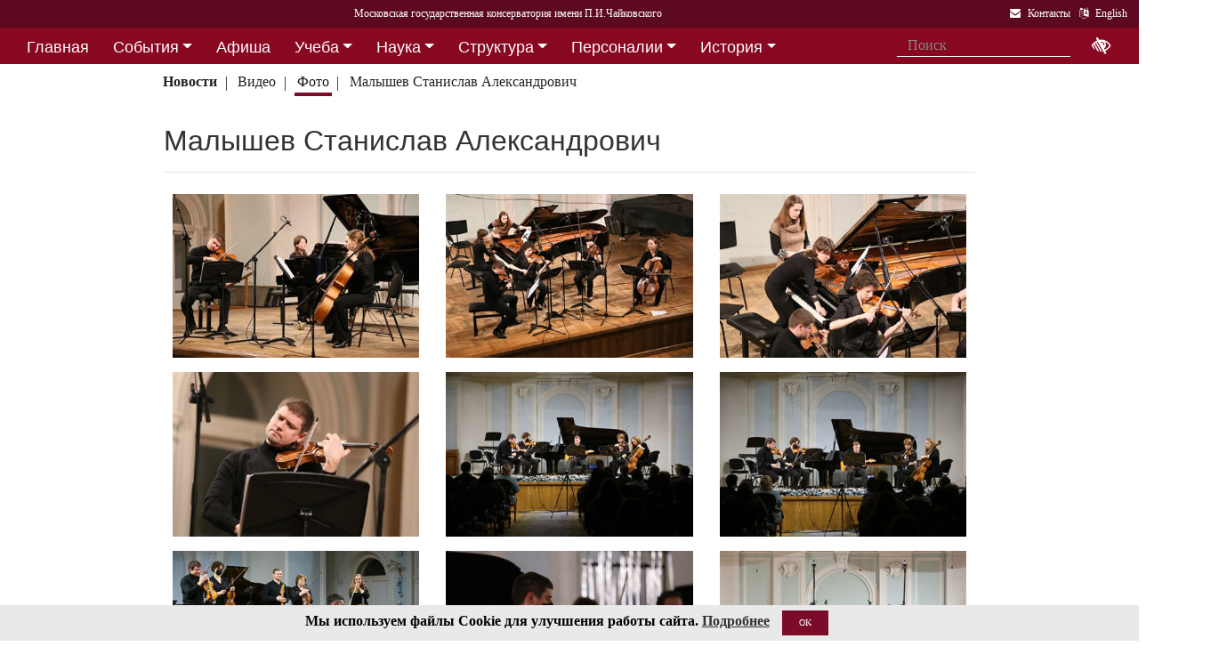

--- FILE ---
content_type: text/html; charset=utf-8
request_url: https://www.mosconsv.ru/ru/gallery.aspx?id=130898&s=39941&t=287
body_size: 18913
content:

<!DOCTYPE html>
<html lang="ru">
<head><meta charset="utf-8" /><meta name="viewport" content="width=device-width, initial-scale=1, shrink-to-fit=no" /><meta http-equiv="x-ua-compatible" content="ie=edge" /><title>
	Московская консерватория - Малышев&nbsp;Станислав&nbsp;Александрович
</title>
<meta name="description" content="«Московская государственная консерватория имени П. И. Чайковского» - Официальный сайт" />    
<meta name="keywords" content="Московская консерватория, консерватория, МГК,  концерты,бзк,большой зал консерватории" />
<meta property="og:locale" content="ru_RU" />
<meta property="og:title" content="Малышев&nbsp;Станислав&nbsp;Александрович" />
<meta property="og:type" content="website" />
<meta property="og:url" content="" />
<meta property="og:image" content="//i1.mosconsv.ru/326/1320/900/80/20120220-IMG_3701.jpg" />
<meta property="fb:pages" content="195531763882762" />

<link rel="stylesheet" href="/css/mgk200624.min.css" />
    
<script type="text/javascript" src="/js/jquery-3.2.1.min.js"></script>
<noscript>
<link rel="stylesheet" href="https://maxcdn.bootstrapcdn.com/font-awesome/4.7.0/css/font-awesome.min.css" />
</noscript>
</head>
<body>
 
 <div lang="ru-RU">     
<header id="header">
<form method="post" action="./gallery.aspx?id=130898&amp;s=39941&amp;t=287" id="aspnetForm">
<div class="aspNetHidden">
<input type="hidden" name="__VIEWSTATE" id="__VIEWSTATE" value="gw7O4Zk6UAOpXMWiAeo8/9+3dpbgfQKALslabet95ra3iAWDRocuo7TyrS3IhPqGC8fRwbjb7ztv3LHkYozx14D6+qo=" />
</div>

<div class="aspNetHidden">

	<input type="hidden" name="__VIEWSTATEGENERATOR" id="__VIEWSTATEGENERATOR" value="099D4296" />
</div>
<div id="top-title" class="nav-title primary-color-dark">
<a tabindex="1" id="skiplink"  href="#main-content">Переход на основной текст <i class="fa fa-share" aria-label="пропустить навигацию и перейти на основной текст"></i></a>
<ul class="breadcrumb-dn"><li><a class="nav-link waves-effect waves-light" href="/ru/default.aspx"><span class="d-none d-lg-block">Московская государственная консерватория имени П.И.Чайковского</span><span class="d-md-block d-lg-none">Московская консерватория</span> </a></li></ul>

<ul class="top-icons ml-auto float-md-right ">
<li class="nav-item">
<a class="nav-link waves-effect waves-light text-white" href="/ru/page.aspx?id=124190" tabindex="9" ><i class="fa fa-envelope pr-2" data-toggle="tooltip" data-placement="bottom" title="На страницу Контакты"></i><span class="clearfix d-none d-sm-inline-block"> Контакты</span></a>
 </li> 
<li class="nav-item">
<a href="/en/gallery.aspx?id=130898" class="nav-link waves-effect waves-light text-white" tabindex="10"><i class="fa fa-language pr-2" data-toggle="tooltip" data-placement="bottom" title="Change to English"></i><span class="clearfix d-none d-sm-inline-block"> English</span></a>
</li></ul></div></form>

<!--Navbar-->
<div class="d-flex justify-content-around" id="red-nav"><nav class="megamenu" >
<button id="t-button" tabindex="20" class="accessible-megamenu-toggle" aria-expanded="false"><span class="sr-only">Открыть - закрыть</span><span></span><span></span><span></span></button>
<ol id="mmenu" role="navigation">
<li class="nav-item "><h2><a href="/ru/" class=" flat ">Главная</a></h2><div class="cols-  d-none ">
<h2 class="pm-title"><a href="/ru/"></a></h2></div></li><li class="nav-item "><h2><a href="/ru/event" class=" dropdown-toggle ">События</a></h2><div class="cols-3">
<h2 class="pm-title"><a href="/ru/event">События</a></h2><p class="pm-text" > Новости, События, Анонсы, Объявления</p><ol><li class="amm-panel-group"><h3><a href="/ru/events/7308">Новости</a></h3><p>Мероприятия и последние новости<p><ol><li><a href="/ru/events/7307">Фестивали</a></li><li><a href="/ru/events/22209">Конкурсы</a></li><li><a href="/ru/events/125631">Мастер-классы и встречи</a><hr /></li><li><a href="/ru/events/22033">Конференции</a></li><li><a href="/ru/events/22034">Выставки</a></li><li><a href="/ru/events/155871">Партнёрские проекты</a></li><li><a href="/ru/articles.aspx">Колонка редактора</a></li></ol></li><li class="amm-panel-group"><h3><a href="/ru/events/125192">Объявления</a></h3><p>Объявления для сотрудников, педагогов и обучающихся<p><ol><li><a href="/ru/events/124497">Вакансии ППС</a></li><li><a href="/ru/events/124498">Вакансии сотрудников</a><hr /></li><li><a href="/ru/events/125855">Благодарности и поздравления</a><hr /></li><li><a href="/ru/events/130102">Перенос и замена концертов</a></li></ol></li><li class="amm-panel-group"><h3><a href="/ru/video.aspx">Хроника событий</a></h3><p>Фоторепортажи и видео<p><ol><li><a href="/ru/galleries/155944">Фото с концертов</a></li><li><a href="/ru/galleries/155871">Партнёрство - репортажи</a></li><li><a href="/ru/galleries/22034">Обзор Выставок</a></li><li><a href="/ru/galleries/125631">Мастер-классы</a></li><li><a href="/ru/galleries/125855">Премии и награды - фоторепортажи</a><hr /></li><li><a href="/ru/videos">Видеохроника</a></li></ol></li></ol></div></li><li class="nav-item "><h2><a href="/afisha" class=" flat ">Афиша</a></h2><div class="cols-  d-none ">
<h2 class="pm-title"><a href="/afisha"></a></h2></div></li><li class="nav-item "><h2><a href="/ru/edu" class=" dropdown-toggle ">Учеба</a></h2><div class="cols-4">
<h2 class="pm-title"><a href="/ru/edu">Учеба в МГК</a></h2><p class="pm-text" > Раздел для тех, кто учится или собирается учиться в консерватории</p><ol><li class="amm-panel-group"><h3><a href="/ru/events/155870">Объявления</a></h3><p>Расписание занятий и сессий<p><ol><li><a href="/ru/scheduler.aspx">Расписание</a></li><li><a href="/ru/events/125631">Мастер-классы</a></li><li><a href="/ru/baselist">Конкурсы</a></li><li><a href="/ru/eventdet/175389">Академическая мобильность</a><hr /></li><li><a href="/ru/videos.aspx?id=155872">Образовательное видео</a></li><li><a href="/ru/videos.aspx?id=125631">Видеофрагменты мастер-классов</a></li><li><a href="/ru/galleries/155870">Студенческая жизнь в фотографиях</a></li></ol></li><li class="amm-panel-group"><h3><a href="/ru/enter.aspx">Поступление</a></h3><p>Информация для поступающих в МГК<p><ol><li><a href="/ru/programm.aspx?id=135695">Абитуриенту - специалитет</a><hr /></li><li><a href="/ru/programm.aspx?id=129491">Поступление в аспирантуру</a></li><li><a href="/ru/programm.aspx?id=133748">Поступление в ассистентуру-стажировку</a><hr /></li><li><a href="/ru/groups/21436">Приемная комиссия</a></li></ol></li><li class="amm-panel-group"><h3><a href="/ru/edu">Программы обучения в МГК</a></h3><p>Программы обучения, по которым готовят специалистов в МГК<p><ol><li><a href="/ru/programm.aspx?id=135695">Специалитет</a></li><li><a href="/ru/programm.aspx?id=129850">Подкурсы на специалитет</a><hr /></li><li><a href="/ru/programm.aspx?id=129491">Аспирантура</a></li><li><a href="/ru/programm.aspx?id=133748">Ассистентура-стажировка</a></li><li><a href="/ru/programm.aspx?id=130300">Подкурсы в аспирантуру и ассистентуру</a></li></ol></li><li class="amm-panel-group"><h3><a href="/ru/edu#u-otdel">Структура</a></h3><p>Учебный отдел<p><ol><li><a href="/ru/caf.aspx?id=7251">Факультеты</a></li><li><a href="/ru/caf.aspx?id=7250">Кафедры</a></li><li><a href="/ru/groups/136793">Студенческий профсоюз</a><hr /></li><li><a href="/ru/groups/124172">Факультет повышения квалификации</a></li><li><a href="/ru/groups/156143">Международная школа</a><hr /></li><li><a href="https://lk.mosconsv.ru">Электронная образовательная среда</a></li></ol></li></ol></div></li><li class="nav-item "><h2><a href="/ru/nauka" class=" dropdown-toggle ">Наука</a></h2><div class="cols-4">
<h2 class="pm-title"><a href="/ru/nauka">Наука</a></h2><p class="pm-text" > Научные и научно-творческие подразделения</p><ol><li class="amm-panel-group"><h3><a href="/ru/nauka#n-prorec">Проректор</a></h3><p>Проректор по научной работе<p><ol><li><a href="/ru/events.aspx?type=22033">Конференции</a></li><li><a href="/ru/nauka#n-disser">Защиты диссертаций</a></li><li><a href="/ru/events/125542">Презентации</a><hr /></li><li><a href="/ru/videos/22033">Видеофрагменты конференций</a></li></ol></li><li class="amm-panel-group"><h3><a href="/ru/nauka#n-podraz">Структура</a></h3><p>Научные и научно-творческие подразделения<p><ol><li><a href="/ru/groups/120421">Диссертационный совет</a></li><li><a href="/ru/groups/120435">Архив</a></li><li><a href="/ru/groups/139436">СНТО</a></li><li><a href="/ru/groups/120422">Библиотека</a></li></ol></li><li class="amm-panel-group"><h3><a href="/ru/publications">Издания</a></h3><p>Книги, журналы, ноты и другие материалы<p><ol><li><a href="/ru/groups/120428">Издательский центр</a></li><li><a href="/ru/groups/128661">Редакция журнала</a></li><li><a href="/ru/groups/123722">Редакция газет</a><hr /></li><li><a href="/ru/disks.aspx">Компакт-диски</a></li><li><a href="/ru/groups/22012">Центр звукозаписи</a></li></ol></li><li class="amm-panel-group"><h3><a href="/ru/nauka#n-prorec">Научные центры</a></h3><ol><li><a href="/ru/groups/120431">Центр современной музыки</a></li><li><a href="/ru/groups/120432">Центр церковной музыки</a></li><li><a href="/ru/groups/120430">Центр народной музыки</a></li><li><a href="/ru/groups/120434">Центр электроакустической музыки</a></li></ol></li></ol></div></li><li class="nav-item "><h2><a href="/ru/structure" class=" dropdown-toggle ">Структура</a></h2><div class="cols-4">
<h2 class="pm-title"><a href="/ru/structure">Структура ВУЗа</a></h2><p class="pm-text" > Все подразделения консерватории</p><ol><li class="amm-panel-group"><h3><a href="/ru/structure.aspx?type=1">Подразделения</a></h3><p>Административные подразделения в алфавитном порядке<p><ol><li><a href="/ru/structure.aspx?">Подразделения по подчинению</a><hr /></li><li><a href="/ru/structure?type=2">Творческие подразделения</a></li></ol></li><li class="amm-panel-group"><h3><a href="/ru/groups/11155">Ректорат</a></h3><ol><li><a href="/ru/caf/7251">Факультеты</a></li><li><a href="/ru/caf/7250">Кафедры</a></li><li><a href="/ru/groups/123628">Учёный совет</a><hr /></li><li><a href="/ru/groups/124148">Учебно-методическое управление</a></li></ol></li><li class="amm-panel-group"><h3><a href="/sveden/">Сведения об образовательной организации</a></h3><p>Раскрытие информации согласно правилам Рособрнадзора<p><ol><li><a href="/ru/page/126291">Антикоррупционная политика</a></li><li><a href="/ru/page/178886">Антитеррористическая безопасность</a></li><li><a href="/ru/page/170180">Реквизиты</a></li></ol></li><li class="amm-panel-group"><h3><a href="/ru/page/124190">Контактная информация</a></h3><p>Адреса, телефоны, как нас найти<p><ol><li><a href="/ru/page.aspx?id=124381">О сайте</a><hr /></li><li><a href="/ru/groups/120223">Общежитие на Малой Грузинской</a></li><li><a href="/ru/groups/120224">Филиал общежития</a></li></ol></li></ol></div></li><li class="nav-item "><h2><a href="/ru/persons" class=" dropdown-toggle ">Персоналии</a></h2><div class="cols-3">
<h2 class="pm-title"><a href="/ru/persons">ППС</a></h2><p class="pm-text" > Профессорско-преподавательский состав</p><ol><li class="amm-panel-group"><h3><a href="/ru/musgroups.aspx">Творческие коллективы</a></h3><p>Оркестры, хоры и ансамбли <p><ol><li><a href="/ru/persons?id=21818">Концертмейстеры</a></li><li><a href="/ru/laureats.aspx">Наши лауреаты</a></li></ol></li><li class="amm-panel-group"><h3><a href="/ru/events/125192">Объявления</a></h3><p>Объявления для сотрудников<p><ol><li><a href="/ru/events.aspx?type=124497">Вакансии ППС</a></li><li><a href="/ru/events.aspx?type=124498">Вакансии сотрудников</a></li></ol></li><li class="amm-panel-group"><h3><a href="/ru/personhist">История - ППС</a></h3><p>Преподаватели, работавшие до настоящего времени<p><ol><li><a href="/ru/students_h.aspx">История - Студенты</a></li></ol></li></ol></div></li><li class="nav-item "><h2><a href="/ru/history" class=" dropdown-toggle ">История</a></h2><div class="cols-2">
<h2 class="pm-title"><a href="/ru/history">История</a></h2><p class="pm-text" > История Московской консерватории</p><ol><li class="amm-panel-group"><h3><a href="/ru/personhist">Преподаватели</a></h3><p>ППС консерватории до настоящего времени<p><ol><li><a href="/ru/studenthist">Выпускники</a><hr /></li><li><a href="/ru/groups/125844">Почетные профессора</a></li><li><a href="/ru/groups/120435">Архив консерватории</a></li></ol></li><li class="amm-panel-group"><h3><a href="/ru/groups/120423">Музей</a></h3><p>Музей имени Н. Г. Рубинштейна<p><ol><li><a href="/ru/books.aspx">Книги по истории</a><hr /></li><li><a href="/ru/videos/120595">Видео об истории консерватории</a></li></ol></li></ol></div></li><li class="nav-item "><h2><a href="/ru/partner" class=" dropdown-toggle ">Партнерство</a></h2><div class="cols-3">
<h2 class="pm-title"><a href="/ru/partner">Партнерство</a></h2><p class="pm-text" > Спонсоры и партнеры МГК</p><ol><li class="amm-panel-group"><h3><a href="/ru/caf/123573">Спонсоры</a></h3><p>Компании-спонсоры МГК<p><ol><li><a href="/ru/caf/123584">Партнеры</a><hr /></li><li><a href="/ru/events.aspx?type=155871">Мероприятия</a></li><li><a href="/ru/videos.aspx?id=155871">Хроника</a></li></ol></li><li class="amm-panel-group"><h3><a href="/ru/groups/124181">Попечительский совет</a></h3><p>Московской консерватории<p><ol><li><a href="/ru/groups/174344">Почетные профессора</a></li><li><a href="/ru/events.aspx?group_id=124181">События</a></li></ol></li><li class="amm-panel-group"><h3><a href="/ru/links.aspx">Ссылки</a></h3><p>Ссылки на дружественные сайты<p><ol><li><a href="/ru/links.aspx#mgk">Сайты МГК</a><hr /></li><li><a href="/ru/page/158147">Стратегия развития</a></li></ol></li></ol></div></li>
</ol><div class="nav-add">


<form class="form-inline mb-2 px-2 ml-1" action="/ru/search" id="searchbox_004889375489005212700:z2br2xmkozq" role="search">
<input type="hidden" name="cx" value="004889375489005212700:z2br2xmkozq" />
<input type="hidden" name="cof" value="FORID:11" />
<input type="hidden" name="ie" value="utf-8" />
<input type="hidden" name="oe" value="utf-8" />
<div class="waves-input-wrapper waves-effect waves-light">
<input class="form-control flat" onclick="" type="text" tabindex="0" name="q" id="googleSearch" placeholder="Поиск" autocomplete="off" /><input type="submit" name="sa" value=""  class="global-search-submit" />
</div></form>
<div class="acc"><a id="eyeOpen" tabindex="0" class="nav-link waves-effect waves-light" itemprop="copy"><i class="fa fa-low-vision fa-lg" data-toggle="tooltip" data-placement="bottom" title="если Вы плохо видите"></i></a> </div>
</div></nav></div>

<!-- top menu second level start -->

<!-- top menu second level end -->


<nav class="navbar navbar-expand-md navbar-light  navbar-toggleable-md second-nav">
 <button class="navbar-toggler" type="button" data-toggle="collapse" data-target="#collapseBred" aria-controls="collapseEx2" aria-expanded="false" aria-label="Toggle navigation">
    <span class="navbar-toggler-icon"></span>
  </button> 
<div class="container"><div class="collapse navbar-collapse" id="collapseBred"><ul class="nav navbar-nav breadcrump">
<li class="nav-item "><a href="/ru/event.aspx" class="nav-link waves-effect waves-light font-weight-bold">Новости</a></li><li class="nav-item "><a href="/ru/videos.aspx" class="nav-link waves-effect waves-light ">Видео</a></li><li class="nav-item active"><a href="/ru/galleries.aspx" class="nav-link waves-effect waves-light ">Фото</a></li><li class="nav-item "><a href="/ru/person.aspx?id=39941" class="nav-link waves-effect waves-light ">Малышев&nbsp;Станислав&nbsp;Александрович</a></li>
</ul></div></div></nav>
  
</header>   
<main role="main">
<div class="container" id="main-content">

<div class="row">
<div class="col-12  px-4">
<h2><a href=/ru/person.aspx?id=39941>Малышев&nbsp;Станислав&nbsp;Александрович</a></h2>
<section class="widget-content">
<div class="post-data"><p> </p></div>
</section>
 <hr class="mb-4" />
</div>
<div class="col-12">
    
<div class="gallery my-gallery row mx-md-1 mb-4" id="gallery">


<figure class="mb-3 col-md-6 col-lg-4 pics cap-bot animation all 1 view hm-zoom overlay hm-red-slight ">
<a href="//i1.mosconsv.ru/326/920/613/80/IMG_8662.jpg" data-size="920x613"><img data-src="//i1.mosconsv.ru/326/400/600/80/IMG_8662.jpg" alt="" class="lazy img-fluid" /></a>
<figcaption itemprop='caption description'><div class="pic-header d-none"><a href="/ru/gallery/138429">3-й Международный конкурс композиторов имени Н. Я. Мясковского: 2-й тур и закрытие</a></div>Участник №3, Wind: Trio. Исполняет фортепианное трио «Студии новой музыки» в составе: Наталья Черкасова (фортепиано), Станислав Малышев (скрипка), Ольга Калинова (виолончель).<div class="pic-footer row d-none pr-3"><div class="col-md-8">Персоны: <a href="/ru/person.aspx?id=37237">Калинова&nbsp;О. </a> <a href="/ru/person.aspx?id=39941">Малышев&nbsp;С. А.</a> <a href="/ru/person.aspx?id=119742">Черкасова&nbsp;Н. Н.</a> </div><div class="col-md-4 text-right">Фото Д.Рылов</div></div></figcaption>
</figure>     

<figure class="mb-3 col-md-6 col-lg-4 pics cap-bot animation all 1 view hm-zoom overlay hm-red-slight ">
<a href="//i1.mosconsv.ru/326/920/613/80/IMG_8696.jpg" data-size="920x613"><img data-src="//i1.mosconsv.ru/326/400/600/80/IMG_8696.jpg" alt="" class="lazy img-fluid" /></a>
<figcaption itemprop='caption description'><div class="pic-header d-none"><a href="/ru/gallery/138433">3-й Международный конкурс композиторов имени Н. Я. Мясковского: 2-й тур и закрытие</a></div>Участник № 5, Интеграл: Пузыри. Исполняет фортепианный квинтет «Студии новой музыки» в составе: Наталья Черкасова (фортепиано), Станислав Малышев (первая скрипка), Инна Зильберман (вторая скрипка), Анна Бурчик (альт), Ольга Калинова (виолончель).<div class="pic-footer row d-none pr-3"><div class="col-md-8">Персоны: <a href="/ru/person.aspx?id=33629">Бурчик&nbsp;А. </a> <a href="/ru/person.aspx?id=36654">Зильберман&nbsp;И. </a> <a href="/ru/person.aspx?id=37237">Калинова&nbsp;О. </a> <a href="/ru/person.aspx?id=39941">Малышев&nbsp;С. А.</a> <a href="/ru/person.aspx?id=119742">Черкасова&nbsp;Н. Н.</a> </div><div class="col-md-4 text-right">Фото Д.Рылов</div></div></figcaption>
</figure>     

<figure class="mb-3 col-md-6 col-lg-4 pics cap-bot animation all 1 view hm-zoom overlay hm-red-slight ">
<a href="//i1.mosconsv.ru/326/920/613/80/IMG_8706.jpg" data-size="920x613"><img data-src="//i1.mosconsv.ru/326/400/600/80/IMG_8706.jpg" alt="" class="lazy img-fluid" /></a>
<figcaption itemprop='caption description'><div class="pic-header d-none"><a href="/ru/gallery/138434">3-й Международный конкурс композиторов имени Н. Я. Мясковского: 2-й тур и закрытие</a></div>Участник № 5, Интеграл: Пузыри. Исполняет фортепианный квинтет «Студии новой музыки» в составе: Наталья Черкасова (фортепиано), Станислав Малышев (первая скрипка), Инна Зильберман (вторая скрипка), Анна Бурчик (альт), Ольга Калинова (виолончель).<div class="pic-footer row d-none pr-3"><div class="col-md-8">Персоны: <a href="/ru/person.aspx?id=36654">Зильберман&nbsp;И. </a> <a href="/ru/person.aspx?id=39941">Малышев&nbsp;С. А.</a> <a href="/ru/person.aspx?id=119742">Черкасова&nbsp;Н. Н.</a> </div><div class="col-md-4 text-right">Фото Д.Рылов</div></div></figcaption>
</figure>     

<figure class="mb-3 col-md-6 col-lg-4 pics cap-bot animation all 1 view hm-zoom overlay hm-red-slight ">
<a href="//i1.mosconsv.ru/326/920/613/80/IMG_8671.jpg" data-size="920x613"><img data-src="//i1.mosconsv.ru/326/400/600/80/IMG_8671.jpg" alt="" class="lazy img-fluid" /></a>
<figcaption itemprop='caption description'><div class="pic-header d-none"><a href="/ru/gallery/138430">3-й Международный конкурс композиторов имени Н. Я. Мясковского: 2-й тур и закрытие</a></div> Станислав Малышев (скрипка).<div class="pic-footer row d-none pr-3"><div class="col-md-8">Персоны: <a href="/ru/person.aspx?id=39941">Малышев&nbsp;С. А.</a> </div><div class="col-md-4 text-right">Фото Д.Рылов</div></div></figcaption>
</figure>     

<figure class="mb-3 col-md-6 col-lg-4 pics cap-bot animation all 1 view hm-zoom overlay hm-red-slight ">
<a href="//i1.mosconsv.ru/326/1320/880/80/20210113-IMG_8570.jpg" data-size="1320x880"><img data-src="//i1.mosconsv.ru/326/400/600/80/20210113-IMG_8570.jpg" alt="" class="lazy img-fluid" /></a>
<figcaption itemprop='caption description'><div class="pic-header d-none"><a href="/ru/gallery/169367">«Happy New Music!»</a></div>Николай Попов. «Квадратура круга» для струнных и электроники (2020). На сцене Рахманиновского зала Станислав Малышев (скрипка), Инна Зильберман (скрипка), Алексей Потапов (электрогитара), Екатерина Маркова (альт), Ольга Калинова (виолончель)<div class="pic-footer row d-none pr-3"><div class="col-md-8">Персоны: <a href="/ru/person.aspx?id=36654">Зильберман&nbsp;И. </a> <a href="/ru/person.aspx?id=37237">Калинова&nbsp;О. </a> <a href="/ru/person.aspx?id=39941">Малышев&nbsp;С. А.</a> <a href="/ru/person.aspx?id=40064">Маркова&nbsp;Е. </a> </div><div class="col-md-4 text-right">Фото Д.Рылов</div></div></figcaption>
</figure>     

<figure class="mb-3 col-md-6 col-lg-4 pics cap-bot animation all 1 view hm-zoom overlay hm-red-slight ">
<a href="//i1.mosconsv.ru/326/1320/880/80/20210113-IMG_8582.jpg" data-size="1320x880"><img data-src="//i1.mosconsv.ru/326/400/600/80/20210113-IMG_8582.jpg" alt="" class="lazy img-fluid" /></a>
<figcaption itemprop='caption description'><div class="pic-header d-none"><a href="/ru/gallery/169368">«Happy New Music!»</a></div> Станислав Малышев (скрипка), Инна Зильберман (скрипка), Алексей Потапов (электрогитара), Екатерина Маркова (альт), Ольга Калинова (виолончель)<div class="pic-footer row d-none pr-3"><div class="col-md-8">Персоны: <a href="/ru/person.aspx?id=36654">Зильберман&nbsp;И. </a> <a href="/ru/person.aspx?id=37237">Калинова&nbsp;О. </a> <a href="/ru/person.aspx?id=39941">Малышев&nbsp;С. А.</a> <a href="/ru/person.aspx?id=40064">Маркова&nbsp;Е. </a> </div><div class="col-md-4 text-right">Фото Д.Рылов</div></div></figcaption>
</figure>     

<figure class="mb-3 col-md-6 col-lg-4 pics cap-bot animation all 1 view hm-zoom overlay hm-red-slight ">
<a href="//i1.mosconsv.ru/326/1320/880/80/20210113-IMG_8599.jpg" data-size="1320x880"><img data-src="//i1.mosconsv.ru/326/400/600/80/20210113-IMG_8599.jpg" alt="" class="lazy img-fluid" /></a>
<figcaption itemprop='caption description'><div class="pic-header d-none"><a href="/ru/gallery/169369">«Happy New Music!»</a></div>Станислав Малышев (скрипка), Инна Зильберман (скрипка), Алексей Потапов (электрогитара), Екатерина Маркова (альт), Ольга Калинова (виолончель) на сцене Рахманиновского зала и автор и исполнитель электронной составляющей произведения «Квадратура круга» для струнного квартета, электрогитары и электроники композитор Николай Попов<div class="pic-footer row d-none pr-3"><div class="col-md-8">Персоны: <a href="/ru/person.aspx?id=36654">Зильберман&nbsp;И. </a> <a href="/ru/person.aspx?id=37237">Калинова&nbsp;О. </a> <a href="/ru/person.aspx?id=39941">Малышев&nbsp;С. А.</a> <a href="/ru/person.aspx?id=40064">Маркова&nbsp;Е. </a> <a href="/ru/person.aspx?id=125306">Попов&nbsp;Н. А.</a> </div><div class="col-md-4 text-right">Фото Д.Рылов</div></div></figcaption>
</figure>     

<figure class="mb-3 col-md-6 col-lg-4 pics cap-bot animation all 1 view hm-zoom overlay hm-red-slight ">
<a href="//i1.mosconsv.ru/326/1320/880/80/20201129-IMG_6433.jpg" data-size="1320x880"><img data-src="//i1.mosconsv.ru/326/400/600/80/20201129-IMG_6433.jpg" alt="" class="lazy img-fluid" /></a>
<figcaption itemprop='caption description'><div class="pic-header d-none"><a href="/ru/gallery/168798">Гала-концерт 2-го Международного конкурса молодых композиторов «Новые классики»</a></div>Дария МАМИНОВА (Россия). Microstories для ансамбля. Исполняет Ансамбль «Студия новой музыки»
<div class="pic-footer row d-none pr-3"><div class="col-md-8">Персоны: <a href="/ru/person.aspx?id=39941">Малышев&nbsp;С. А.</a> </div><div class="col-md-4 text-right">Фото Д.Рылов</div></div></figcaption>
</figure>     

<figure class="mb-3 col-md-6 col-lg-4 pics cap-bot animation all 1 view hm-zoom overlay hm-red-slight ">
<a href="//i1.mosconsv.ru/326/1320/880/80/20120221-IMG_3750.jpg" data-size="1320x880"><img data-src="//i1.mosconsv.ru/326/400/600/80/20120221-IMG_3750.jpg" alt="" class="lazy img-fluid" /></a>
<figcaption itemprop='caption description'><div class="pic-header d-none"><a href="/ru/gallery/130908">Закрытие Второго конкурса молодых композиторов им. Н.Я. Мясковского</a></div>Струнный квартет "Студии Новой Музыки". Станислав Малышев (скрипка), Инна Зильберман (скрипка), Анна Бурчик (альт), Ольга Калинова (виолончель).<div class="pic-footer row d-none pr-3"><div class="col-md-8">Персоны: <a href="/ru/person.aspx?id=33629">Бурчик&nbsp;А. </a> <a href="/ru/person.aspx?id=36654">Зильберман&nbsp;И. </a> <a href="/ru/person.aspx?id=37237">Калинова&nbsp;О. </a> <a href="/ru/person.aspx?id=39941">Малышев&nbsp;С. А.</a> </div><div class="col-md-4 text-right">Фото Д.Рылов</div></div></figcaption>
</figure>     

<figure class="mb-3 col-md-6 col-lg-4 pics cap-bot animation all 1 view hm-zoom overlay hm-red-slight ">
<a href="//i1.mosconsv.ru/326/1320/880/80/20120220-IMG_3704.jpg" data-size="1320x880"><img data-src="//i1.mosconsv.ru/326/400/600/80/20120220-IMG_3704.jpg" alt="" class="lazy img-fluid" /></a>
<figcaption itemprop='caption description'><div class="pic-header d-none"><a href="/ru/gallery/130899">2-й Международный конкурс композиторов имени Н. Я. Мясковского: 2-й тур</a></div>Струнный квартет "Студии Новой Музыки". Станислав Малышев (скрипка), Инна Зильберман (скрипка).<div class="pic-footer row d-none pr-3"><div class="col-md-8">Персоны: <a href="/ru/person.aspx?id=36654">Зильберман&nbsp;И. </a> <a href="/ru/person.aspx?id=39941">Малышев&nbsp;С. А.</a> </div><div class="col-md-4 text-right">Фото Д.Рылов</div></div></figcaption>
</figure>     

<figure class="mb-3 col-md-6 col-lg-4 pics cap-bot animation all 1 view hm-zoom overlay hm-red-slight ">
<a href="//i1.mosconsv.ru/326/1320/880/80/20120221-IMG_3745.jpg" data-size="1320x880"><img data-src="//i1.mosconsv.ru/326/400/600/80/20120221-IMG_3745.jpg" alt="" class="lazy img-fluid" /></a>
<figcaption itemprop='caption description'><div class="pic-header d-none"><a href="/ru/gallery/130907">Закрытие Второго конкурса молодых композиторов им. Н.Я. Мясковского</a></div>Струнный квартет "Студии Новой Музыки". Станислав Малышев (скрипка), Инна Зильберман (скрипка), Анна Бурчик (альт), Ольга Калинова (виолончель).<div class="pic-footer row d-none pr-3"><div class="col-md-8">Персоны: <a href="/ru/person.aspx?id=33629">Бурчик&nbsp;А. </a> <a href="/ru/person.aspx?id=36654">Зильберман&nbsp;И. </a> <a href="/ru/person.aspx?id=37237">Калинова&nbsp;О. </a> <a href="/ru/person.aspx?id=39941">Малышев&nbsp;С. А.</a> </div><div class="col-md-4 text-right">Фото Д.Рылов</div></div></figcaption>
</figure>     

<figure class="mb-3 col-md-6 col-lg-4 pics cap-bot animation all 1 view hm-zoom overlay hm-red-slight ">
<a href="//i1.mosconsv.ru/326/1320/880/80/20201129-IMG_6332.jpg" data-size="1320x880"><img data-src="//i1.mosconsv.ru/326/400/600/80/20201129-IMG_6332.jpg" alt="" class="lazy img-fluid" /></a>
<figcaption itemprop='caption description'><div class="pic-header d-none"><a href="/ru/gallery/168786">Гала-концерт 2-го Международного конкурса молодых композиторов «Новые классики»</a></div>Станислав Малышев (скрипка), Инна Зильберман (скрипка)<div class="pic-footer row d-none pr-3"><div class="col-md-8">Персоны: <a href="/ru/person.aspx?id=36654">Зильберман&nbsp;И. </a> <a href="/ru/person.aspx?id=39941">Малышев&nbsp;С. А.</a> </div><div class="col-md-4 text-right">Фото Д.Рылов</div></div></figcaption>
</figure>     

<figure class="mb-3 col-md-6 col-lg-4 pics cap-bot animation all 1 view hm-zoom overlay hm-red-slight ">
<a href="//i1.mosconsv.ru/326/1320/880/80/20201129-IMG_6328.jpg" data-size="1320x880"><img data-src="//i1.mosconsv.ru/326/400/600/80/20201129-IMG_6328.jpg" alt="" class="lazy img-fluid" /></a>
<figcaption itemprop='caption description'><div class="pic-header d-none"><a href="/ru/gallery/168787">Гала-концерт 2-го Международного конкурса молодых композиторов «Новые классики»</a></div>Юг МАРКОВИЧ (Сербия). Neon Seed для струнного квартета. Первая премия конкурса в номинации «Современная академическая музыка». Исполняет Струнный квартет «Студия новой музыки» в составе: Станислав Малышев (скрипка), Инна Зильберман (скрипка), Екатерина Маркова (альт), Ольга Калинова (виолончель)
<div class="pic-footer row d-none pr-3"><div class="col-md-8">Персоны: <a href="/ru/person.aspx?id=36654">Зильберман&nbsp;И. </a> <a href="/ru/person.aspx?id=37237">Калинова&nbsp;О. </a> <a href="/ru/person.aspx?id=39941">Малышев&nbsp;С. А.</a> <a href="/ru/person.aspx?id=40064">Маркова&nbsp;Е. </a> </div><div class="col-md-4 text-right">Фото Д.Рылов</div></div></figcaption>
</figure>     

<figure class="mb-3 col-md-6 col-lg-4 pics cap-bot animation all 1 view hm-zoom overlay hm-red-slight ">
<a href="//i1.mosconsv.ru/326/1320/880/80/20201129-IMG_6341.jpg" data-size="1320x880"><img data-src="//i1.mosconsv.ru/326/400/600/80/20201129-IMG_6341.jpg" alt="" class="lazy img-fluid" /></a>
<figcaption itemprop='caption description'><div class="pic-header d-none"><a href="/ru/gallery/168788">Гала-концерт 2-го Международного конкурса молодых композиторов «Новые классики»</a></div>Струнный квартет «Студия новой музыки» в составе: Станислав Малышев (скрипка), Инна Зильберман (скрипка), Екатерина Маркова (альт), Ольга Калинова (виолончель)
<div class="pic-footer row d-none pr-3"><div class="col-md-8">Персоны: <a href="/ru/person.aspx?id=36654">Зильберман&nbsp;И. </a> <a href="/ru/person.aspx?id=37237">Калинова&nbsp;О. </a> <a href="/ru/person.aspx?id=39941">Малышев&nbsp;С. А.</a> <a href="/ru/person.aspx?id=40064">Маркова&nbsp;Е. </a> </div><div class="col-md-4 text-right">Фото Д.Рылов</div></div></figcaption>
</figure>     

<figure class="mb-3 col-md-6 col-lg-4 pics cap-bot animation all 1 view hm-zoom overlay hm-red-slight ">
<a href="//i1.mosconsv.ru/326/1320/880/80/20120221-IMG_3761.jpg" data-size="1320x880"><img data-src="//i1.mosconsv.ru/326/400/600/80/20120221-IMG_3761.jpg" alt="" class="lazy img-fluid" /></a>
<figcaption itemprop='caption description'><div class="pic-header d-none"><a href="/ru/gallery/130912">Закрытие Второго конкурса молодых композиторов им. Н.Я. Мясковского</a></div>Струнный квартет "Студии Новой Музыки". Станислав Малышев (скрипка).<div class="pic-footer row d-none pr-3"><div class="col-md-8">Персоны: <a href="/ru/person.aspx?id=39941">Малышев&nbsp;С. А.</a> </div><div class="col-md-4 text-right">Фото Д.Рылов</div></div></figcaption>
</figure>     

<figure class="mb-3 col-md-6 col-lg-4 pics cap-bot animation all 1 view hm-zoom overlay hm-red-slight ">
<a href="//i1.mosconsv.ru/326/1320/880/80/20190611-IMG_0696.jpg" data-size="1320x880"><img data-src="//i1.mosconsv.ru/326/400/600/80/20190611-IMG_0696.jpg" alt="" class="lazy img-fluid" /></a>
<figcaption itemprop='caption description'><div class="pic-header d-none"><a href="/ru/gallery/161956">«Рождённые Россией»</a></div>Шнитке. Concerto grosso №1. Справа налево: Елена Ревич (скрипка), Александр Соловьёв (дирижёр), Станислав Малышев (скрипка)<div class="pic-footer row d-none pr-3"><div class="col-md-8">Персоны: <a href="/ru/person.aspx?id=39941">Малышев&nbsp;С. А.</a> <a href="/ru/person.aspx?id=42782">Ревич&nbsp;Е. А.</a> </div><div class="col-md-4 text-right">Фото Д.Рылов</div></div></figcaption>
</figure>     

<figure class="mb-3 col-md-6 col-lg-4 pics cap-bot animation all 1 view hm-zoom overlay hm-red-slight ">
<a href="//i1.mosconsv.ru/326/1320/880/80/20190611-IMG_0715.jpg" data-size="1320x880"><img data-src="//i1.mosconsv.ru/326/400/600/80/20190611-IMG_0715.jpg" alt="" class="lazy img-fluid" /></a>
<figcaption itemprop='caption description'><div class="pic-header d-none"><a href="/ru/gallery/161958">«Рождённые Россией»</a></div>Станислав Малышев, Александр Соловьёв, Елена Ревич<div class="pic-footer row d-none pr-3"><div class="col-md-8">Персоны: <a href="/ru/person.aspx?id=8744">Соловьёв&nbsp;А. В.</a> <a href="/ru/person.aspx?id=39941">Малышев&nbsp;С. А.</a> <a href="/ru/person.aspx?id=42782">Ревич&nbsp;Е. А.</a> </div><div class="col-md-4 text-right">Фото Д.Рылов</div></div></figcaption>
</figure>     

<figure class="mb-3 col-md-6 col-lg-4 pics cap-bot animation all 1 view hm-zoom overlay hm-red-slight ">
<a href="//i1.mosconsv.ru/326/1320/880/80/DSC06330.JPG" data-size="1320x880"><img data-src="//i1.mosconsv.ru/326/400/600/80/DSC06330.JPG" alt="" class="lazy img-fluid" /></a>
<figcaption itemprop='caption description'><div class="pic-header d-none"><a href="/ru/gallery/163418">«Московский форум». XVI фестиваль «Локальное-глобальное»</a></div>Солист ансамбля Студия новой музыки Станислав Малышев (скрипка).<div class="pic-footer row d-none pr-3"><div class="col-md-8">Персоны: <a href="/ru/person.aspx?id=39941">Малышев&nbsp;С. А.</a> </div><div class="col-md-4 text-right">Фото И. Старостин</div></div></figcaption>
</figure>     

<figure class="mb-3 col-md-6 col-lg-4 pics cap-bot animation all 1 view hm-zoom overlay hm-red-slight ">
<a href="//i1.mosconsv.ru/326/1320/880/80/DSC06348.JPG" data-size="1320x880"><img data-src="//i1.mosconsv.ru/326/400/600/80/DSC06348.JPG" alt="" class="lazy img-fluid" /></a>
<figcaption itemprop='caption description'><div class="pic-header d-none"><a href="/ru/gallery/163422">«Московский форум». XVI фестиваль «Локальное-глобальное»</a></div>Генри Коуэлл. «Посвящение Ирану» для скрипки, фортепиано и ударных (1959).<div class="pic-footer row d-none pr-3"><div class="col-md-8">Персоны: <a href="/ru/person.aspx?id=39941">Малышев&nbsp;С. А.</a> </div><div class="col-md-4 text-right">Фото И. Старостин</div></div></figcaption>
</figure>     

<figure class="mb-3 col-md-6 col-lg-4 pics cap-bot animation all 1 view hm-zoom overlay hm-red-slight ">
<a href="//i1.mosconsv.ru/326/1320/880/80/20190221-IMG_9370.jpg" data-size="1320x880"><img data-src="//i1.mosconsv.ru/326/400/600/80/20190221-IMG_9370.jpg" alt="" class="lazy img-fluid" /></a>
<figcaption itemprop='caption description'><div class="pic-header d-none"><a href="/ru/gallery/160376">К 90-летию со дня рождения Эдисона Денисова</a></div>Станислав Малышев, скрипка<div class="pic-footer row d-none pr-3"><div class="col-md-8">Персоны: <a href="/ru/person.aspx?id=39941">Малышев&nbsp;С. А.</a> </div><div class="col-md-4 text-right">Фото Д.Рылов</div></div></figcaption>
</figure>     

<figure class="mb-3 col-md-6 col-lg-4 pics cap-bot animation all 1 view hm-zoom overlay hm-red-slight ">
<a href="//i1.mosconsv.ru/326/1320/880/80/20190221-IMG_9433.jpg" data-size="1320x880"><img data-src="//i1.mosconsv.ru/326/400/600/80/20190221-IMG_9433.jpg" alt="" class="lazy img-fluid" /></a>
<figcaption itemprop='caption description'><div class="pic-header d-none"><a href="/ru/gallery/160381">К 90-летию со дня рождения Эдисона Денисова</a></div>Эдисон Денисов. Струнное трио. Исполняют: Станислав Малышев (скрипка), Анна Бурчик (альт), Ольга Калинова (виолончель)<div class="pic-footer row d-none pr-3"><div class="col-md-8">Персоны: <a href="/ru/person.aspx?id=33629">Бурчик&nbsp;А. </a> <a href="/ru/person.aspx?id=37237">Калинова&nbsp;О. </a> <a href="/ru/person.aspx?id=39941">Малышев&nbsp;С. А.</a> </div><div class="col-md-4 text-right">Фото Д.Рылов</div></div></figcaption>
</figure>     

<figure class="mb-3 col-md-6 col-lg-4 pics cap-bot animation all 1 view hm-zoom overlay hm-red-slight ">
<a href="//i1.mosconsv.ru/326/1320/880/80/20190611-IMG_0616.jpg" data-size="1320x880"><img data-src="//i1.mosconsv.ru/326/400/600/80/20190611-IMG_0616.jpg" alt="" class="lazy img-fluid" /></a>
<figcaption itemprop='caption description'><div class="pic-header d-none"><a href="/ru/gallery/161950">«Рождённые Россией»</a></div>Станислав Малышев (скрипка) и Александр Соловьёв<div class="pic-footer row d-none pr-3"><div class="col-md-8">Персоны: <a href="/ru/person.aspx?id=39941">Малышев&nbsp;С. А.</a> </div><div class="col-md-4 text-right">Фото Д.Рылов</div></div></figcaption>
</figure>     

<figure class="mb-3 col-md-6 col-lg-4 pics cap-bot animation all 1 view hm-zoom overlay hm-red-slight ">
<a href="//i1.mosconsv.ru/326/1320/880/80/20190611-IMG_0627.jpg" data-size="1320x880"><img data-src="//i1.mosconsv.ru/326/400/600/80/20190611-IMG_0627.jpg" alt="" class="lazy img-fluid" /></a>
<figcaption itemprop='caption description'><div class="pic-header d-none"><a href="/ru/gallery/161951">«Рождённые Россией»</a></div>Рыбников. Концертино для скрипки с оркестром. Исполняет Оркестр современной музыки «Opensoundorchestra», солист Станислав Малышев (скрипка), дирижёр Александр Соловьёв<div class="pic-footer row d-none pr-3"><div class="col-md-8">Персоны: <a href="/ru/person.aspx?id=8744">Соловьёв&nbsp;А. В.</a> <a href="/ru/person.aspx?id=39941">Малышев&nbsp;С. А.</a> </div><div class="col-md-4 text-right">Фото Д.Рылов</div></div></figcaption>
</figure>     

<figure class="mb-3 col-md-6 col-lg-4 pics cap-bot animation all 1 view hm-zoom overlay hm-red-slight ">
<a href="//i1.mosconsv.ru/326/1320/880/80/20190221-IMG_9448.jpg" data-size="1320x880"><img data-src="//i1.mosconsv.ru/326/400/600/80/20190221-IMG_9448.jpg" alt="" class="lazy img-fluid" /></a>
<figcaption itemprop='caption description'><div class="pic-header d-none"><a href="/ru/gallery/160384">К 90-летию со дня рождения Эдисона Денисова</a></div>Эдисон Денисов. Струнное трио. Исполняют: Станислав Малышев (скрипка), Анна Бурчик (альт), Ольга Калинова (виолончель)<div class="pic-footer row d-none pr-3"><div class="col-md-8">Персоны: <a href="/ru/person.aspx?id=33629">Бурчик&nbsp;А. </a> <a href="/ru/person.aspx?id=37237">Калинова&nbsp;О. </a> <a href="/ru/person.aspx?id=39941">Малышев&nbsp;С. А.</a> </div><div class="col-md-4 text-right">Фото Д.Рылов</div></div></figcaption>
</figure>     

<figure class="mb-3 col-md-6 col-lg-4 pics cap-bot animation all 1 view hm-zoom overlay hm-red-slight ">
<a href="//i1.mosconsv.ru/326/1320/880/80/20180614-IMG_8921.jpg" data-size="1320x880"><img data-src="//i1.mosconsv.ru/326/400/600/80/20180614-IMG_8921.jpg" alt="" class="lazy img-fluid" /></a>
<figcaption itemprop='caption description'><div class="pic-header d-none"><a href="/ru/gallery/156984">«Карт-бланш». Концерт № 4</a></div>На сцене лауреат международных конкурсов Станислав Малышев (скрипка).<div class="pic-footer row d-none pr-3"><div class="col-md-8">Персоны: <a href="/ru/person.aspx?id=39941">Малышев&nbsp;С. А.</a> </div><div class="col-md-4 text-right">Фото Д.Рылов</div></div></figcaption>
</figure>     

<figure class="mb-3 col-md-6 col-lg-4 pics cap-bot animation all 1 view hm-zoom overlay hm-red-slight ">
<a href="//i1.mosconsv.ru/326/1320/880/80/20170201-TEM_1741.jpg" data-size="1320x880"><img data-src="//i1.mosconsv.ru/326/400/600/80/20170201-TEM_1741.jpg" alt="" class="lazy img-fluid" /></a>
<figcaption itemprop='caption description'><div class="pic-header d-none"><a href="/ru/gallery/150546">«Биомеханика 2.0»</a></div>Николай Попов. «Espace a la S.» для скрипки, электроники и видео. Исполняет Станислав Малышев (скрипка). Видеохудожник Эндрю Квинн.<div class="pic-footer row d-none pr-3"><div class="col-md-8">Персоны: <a href="/ru/person.aspx?id=39941">Малышев&nbsp;С. А.</a> </div></div></figcaption>
</figure>     

<figure class="mb-3 col-md-6 col-lg-4 pics cap-bot animation all 1 view hm-zoom overlay hm-red-slight ">
<a href="//i1.mosconsv.ru/326/1320/880/80/20170414-IMG_4398.jpg" data-size="1320x880"><img data-src="//i1.mosconsv.ru/326/400/600/80/20170414-IMG_4398.jpg" alt="" class="lazy img-fluid" /></a>
<figcaption itemprop='caption description'><div class="pic-header d-none"><a href="/ru/gallery/151489">«500 лет немецкой Реформации. 30 лет советской Перестройке». Концерт</a></div>София ГУБАЙДУЛИНА. Медитация «Vor Deinen Thron tret ich hiermit» для фортепиано и струнного квинтета (1993). Исполняют солисты ансамбля «Студия новой музыки».<div class="pic-footer row d-none pr-3"><div class="col-md-8">Персоны: <a href="/ru/person.aspx?id=39941">Малышев&nbsp;С. А.</a> <a href="/ru/person.aspx?id=40064">Маркова&nbsp;Е. </a> </div><div class="col-md-4 text-right">Фото Д.Рылов</div></div></figcaption>
</figure>     

<figure class="mb-3 col-md-6 col-lg-4 pics cap-bot animation all 1 view hm-zoom overlay hm-red-slight ">
<a href="//i1.mosconsv.ru/326/1320/880/80/20170414-IMG_4408.jpg" data-size="1320x880"><img data-src="//i1.mosconsv.ru/326/400/600/80/20170414-IMG_4408.jpg" alt="" class="lazy img-fluid" /></a>
<figcaption itemprop='caption description'><div class="pic-header d-none"><a href="/ru/gallery/151491">«500 лет немецкой Реформации. 30 лет советской Перестройке». Концерт</a></div>Концерт в Рахманиновском зале Московской консерватории в рамках проекта «500 лет немецкой Реформации. 30 лет советской перестройке». На сцене солисты ансамбля «Студия новой музыки».<div class="pic-footer row d-none pr-3"><div class="col-md-8">Персоны: <a href="/ru/person.aspx?id=39941">Малышев&nbsp;С. А.</a> </div><div class="col-md-4 text-right">Фото Д.Рылов</div></div></figcaption>
</figure>     

<figure class="mb-3 col-md-6 col-lg-4 pics cap-bot animation all 1 view hm-zoom overlay hm-red-slight ">
<a href="//i1.mosconsv.ru/326/1320/880/80/20170201-TEM_1746.jpg" data-size="1320x880"><img data-src="//i1.mosconsv.ru/326/400/600/80/20170201-TEM_1746.jpg" alt="" class="lazy img-fluid" /></a>
<figcaption itemprop='caption description'><div class="pic-header d-none"><a href="/ru/gallery/150547">«Биомеханика 2.0»</a></div>Николай Попов. «Espace a la S.» для скрипки, электроники и видео. Исполняет Станислав Малышев (скрипка). Видеохудожник Эндрю Квинн.<div class="pic-footer row d-none pr-3"><div class="col-md-8">Персоны: <a href="/ru/person.aspx?id=39941">Малышев&nbsp;С. А.</a> </div></div></figcaption>
</figure>     

<figure class="mb-3 col-md-6 col-lg-4 pics cap-bot animation all 1 view hm-zoom overlay hm-red-slight ">
<a href="//i1.mosconsv.ru/326/1320/880/80/20170201-IMG_0005.jpg" data-size="1320x880"><img data-src="//i1.mosconsv.ru/326/400/600/80/20170201-IMG_0005.jpg" alt="" class="lazy img-fluid" /></a>
<figcaption itemprop='caption description'><div class="pic-header d-none"><a href="/ru/gallery/150514">«Биомеханика 2.0»</a></div>В Рахманиновском зале консерватории состоялась презентация мультимедийного проекта российских композиторов Николая Попова и Александра Хубеева «Биомеханика 2.0».<div class="pic-footer row d-none pr-3"><div class="col-md-8">Персоны: <a href="/ru/person.aspx?id=39941">Малышев&nbsp;С. А.</a> </div><div class="col-md-4 text-right">Фото Д.Рылов</div></div></figcaption>
</figure>     

<figure class="mb-3 col-md-6 col-lg-4 pics cap-bot animation all 1 view hm-zoom overlay hm-red-slight ">
<a href="//i1.mosconsv.ru/326/960/640/80/20151207-IMG_2552.jpg" data-size="960x640"><img data-src="//i1.mosconsv.ru/326/400/600/80/20151207-IMG_2552.jpg" alt="" class="lazy img-fluid" /></a>
<figcaption itemprop='caption description'><div class="pic-header d-none"><a href="/ru/gallery/144681">Московский форум новой музыки. Концерт-закрытие</a></div>Эдисон Денисов. «На пелене застывшего пруда» для ансамбля и магнитофонной пленки (1991). Исполняет ансамбль солистов «Студия новой музыки», дирижёр Станислав Малышев.<div class="pic-footer row d-none pr-3"><div class="col-md-8">Персоны: <a href="/ru/person.aspx?id=39941">Малышев&nbsp;С. А.</a> </div><div class="col-md-4 text-right">Фото Д.Рылов</div></div></figcaption>
</figure>     

<figure class="mb-3 col-md-6 col-lg-4 pics cap-bot animation all 1 view hm-zoom overlay hm-red-slight ">
<a href="//i1.mosconsv.ru/326/960/640/80/20151207-IMG_2464.jpg" data-size="960x640"><img data-src="//i1.mosconsv.ru/326/400/600/80/20151207-IMG_2464.jpg" alt="" class="lazy img-fluid" /></a>
<figcaption itemprop='caption description'><div class="pic-header d-none"><a href="/ru/gallery/144670">Московский форум новой музыки. Концерт-закрытие</a></div>Игорь Кефалиди. «Some Small Thing» для электроскрипки, ударных и электроники, соч. 63 (2003). Исполняют Андрей Винницкий (ударные) и Станислав Малышев (электроскрипка).<div class="pic-footer row d-none pr-3"><div class="col-md-8">Персоны: <a href="/ru/person.aspx?id=34023">Винницкий&nbsp;А. </a> <a href="/ru/person.aspx?id=39941">Малышев&nbsp;С. А.</a> </div><div class="col-md-4 text-right">Фото Д.Рылов</div></div></figcaption>
</figure>     

<figure class="mb-3 col-md-6 col-lg-4 pics cap-bot animation all 1 view hm-zoom overlay hm-red-slight ">
<a href="//i1.mosconsv.ru/326/960/640/80/20151207-IMG_2487.jpg" data-size="960x640"><img data-src="//i1.mosconsv.ru/326/400/600/80/20151207-IMG_2487.jpg" alt="" class="lazy img-fluid" /></a>
<figcaption itemprop='caption description'><div class="pic-header d-none"><a href="/ru/gallery/144672">Московский форум новой музыки. Концерт-закрытие</a></div>Игорь Кефалиди. «Some Small Thing» для электроскрипки, ударных и электроники, соч. 63 (2003). Исполняют Андрей Винницкий (ударные) и Станислав Малышев (электроскрипка).<div class="pic-footer row d-none pr-3"><div class="col-md-8">Персоны: <a href="/ru/person.aspx?id=39941">Малышев&nbsp;С. А.</a> </div><div class="col-md-4 text-right">Фото Д.Рылов</div></div></figcaption>
</figure>     

<figure class="mb-3 col-md-6 col-lg-4 pics cap-bot animation all 1 view hm-zoom overlay hm-red-slight ">
<a href="//i1.mosconsv.ru/326/960/640/80/20151203-IMG_2115.jpg" data-size="960x640"><img data-src="//i1.mosconsv.ru/326/400/600/80/20151203-IMG_2115.jpg" alt="" class="lazy img-fluid" /></a>
<figcaption itemprop='caption description'><div class="pic-header d-none"><a href="/ru/gallery/144422">Московский форум новой музыки. Концерт-открытие</a></div>Джон Кейдж. Воображаемый ландшафт № 4 для 12 радиоприёмников (1951). Исполняет ансамбль «Студия новой музыки», дирижёр Станислав Малышев.<div class="pic-footer row d-none pr-3"><div class="col-md-8">Персоны: <a href="/ru/person.aspx?id=39941">Малышев&nbsp;С. А.</a> </div><div class="col-md-4 text-right">Фото Д.Рылов</div></div></figcaption>
</figure>     

<figure class="mb-3 col-md-6 col-lg-4 pics cap-bot animation all 1 view hm-zoom overlay hm-red-slight ">
<a href="//i1.mosconsv.ru/326/960/640/80/20151203-IMG_2119.jpg" data-size="960x640"><img data-src="//i1.mosconsv.ru/326/400/600/80/20151203-IMG_2119.jpg" alt="" class="lazy img-fluid" /></a>
<figcaption itemprop='caption description'><div class="pic-header d-none"><a href="/ru/gallery/144423">Московский форум новой музыки. Концерт-открытие</a></div>Джон Кейдж. Воображаемый ландшафт № 4 для 12 радиоприёмников (1951). Исполняет ансамбль «Студия новой музыки», дирижёр Станислав Малышев.<div class="pic-footer row d-none pr-3"><div class="col-md-8">Персоны: <a href="/ru/person.aspx?id=39941">Малышев&nbsp;С. А.</a> </div><div class="col-md-4 text-right">Фото Д.Рылов</div></div></figcaption>
</figure>     

<figure class="mb-3 col-md-6 col-lg-4 pics cap-bot animation all 1 view hm-zoom overlay hm-red-slight ">
<a href="//i1.mosconsv.ru/326/960/640/80/20150514-IMG_0720.jpg" data-size="960x640"><img data-src="//i1.mosconsv.ru/326/400/600/80/20150514-IMG_0720.jpg" alt="" class="lazy img-fluid" /></a>
<figcaption itemprop='caption description'><div class="pic-header d-none"><a href="/ru/gallery/142713">3-й Международный открытый фестиваль искусств «Дню Победы посвящается…». Закрытие</a></div>Карл Амадеус Хартман. Траурный концерт. Солист – скрипач Станислав Малышев.<div class="pic-footer row d-none pr-3"><div class="col-md-8">Персоны: <a href="/ru/person.aspx?id=39941">Малышев&nbsp;С. А.</a> </div><div class="col-md-4 text-right">Фото Д.Рылов</div></div></figcaption>
</figure>     

<figure class="mb-3 col-md-6 col-lg-4 pics cap-bot animation all 1 view hm-zoom overlay hm-red-slight ">
<a href="//i1.mosconsv.ru/326/960/640/80/20150514-IMG_0734.jpg" data-size="960x640"><img data-src="//i1.mosconsv.ru/326/400/600/80/20150514-IMG_0734.jpg" alt="" class="lazy img-fluid" /></a>
<figcaption itemprop='caption description'><div class="pic-header d-none"><a href="/ru/gallery/142714">3-й Международный открытый фестиваль искусств «Дню Победы посвящается…». Закрытие</a></div>Карл Амадеус Хартман. Траурный концерт. Солист – скрипач Станислав Малышев.<div class="pic-footer row d-none pr-3"><div class="col-md-8">Персоны: <a href="/ru/person.aspx?id=39941">Малышев&nbsp;С. А.</a> </div><div class="col-md-4 text-right">Фото Д.Рылов</div></div></figcaption>
</figure>     

<figure class="mb-3 col-md-6 col-lg-4 pics cap-bot animation all 1 view hm-zoom overlay hm-red-slight ">
<a href="//i1.mosconsv.ru/326/960/640/80/snm_gallery_07.jpg" data-size="960x640"><img data-src="//i1.mosconsv.ru/326/400/600/80/snm_gallery_07.jpg" alt="" class="lazy img-fluid" /></a>
<figcaption itemprop='caption description'><div class="pic-header d-none"><a href="/ru/gallery/143937">Ансамбль солистов «Студия новой музыки»</a></div>Струнный квартет ансамбля «Студия новой музыки»<div class="pic-footer row d-none pr-3"><div class="col-md-8">Персоны: <a href="/ru/person.aspx?id=33629">Бурчик&nbsp;А. </a> <a href="/ru/person.aspx?id=36654">Зильберман&nbsp;И. </a> <a href="/ru/person.aspx?id=37237">Калинова&nbsp;О. </a> <a href="/ru/person.aspx?id=39941">Малышев&nbsp;С. А.</a> </div></div></figcaption>
</figure>     

<figure class="mb-3 col-md-6 col-lg-4 pics cap-bot animation all 1 view hm-zoom overlay hm-red-slight ">
<a href="//i1.mosconsv.ru/326/960/640/80/20151203-IMG_2077.jpg" data-size="960x640"><img data-src="//i1.mosconsv.ru/326/400/600/80/20151203-IMG_2077.jpg" alt="" class="lazy img-fluid" /></a>
<figcaption itemprop='caption description'><div class="pic-header d-none"><a href="/ru/gallery/144416">Московский форум новой музыки. Концерт-открытие</a></div>Влодзимеж Котоньский. Этюд на удар тарелки для магнитофонной пленки (1959). Исполняет Станислав Малышев.<div class="pic-footer row d-none pr-3"><div class="col-md-8">Персоны: <a href="/ru/person.aspx?id=39941">Малышев&nbsp;С. А.</a> </div><div class="col-md-4 text-right">Фото Д.Рылов</div></div></figcaption>
</figure>     

<figure class="mb-3 col-md-6 col-lg-4 pics cap-bot animation all 1 view hm-zoom overlay hm-red-slight ">
<a href="//i1.mosconsv.ru/326/960/640/80/20151203-IMG_2012.jpg" data-size="960x640"><img data-src="//i1.mosconsv.ru/326/400/600/80/20151203-IMG_2012.jpg" alt="" class="lazy img-fluid" /></a>
<figcaption itemprop='caption description'><div class="pic-header d-none"><a href="/ru/gallery/144406">Московский форум новой музыки. Концерт-открытие</a></div>Репетиция перед концертом.<div class="pic-footer row d-none pr-3"><div class="col-md-8">Персоны: <a href="/ru/person.aspx?id=39941">Малышев&nbsp;С. А.</a> </div><div class="col-md-4 text-right">Фото Д.Рылов</div></div></figcaption>
</figure>     

<figure class="mb-3 col-md-6 col-lg-4 pics cap-bot animation all 1 view hm-zoom overlay hm-red-slight ">
<a href="//i1.mosconsv.ru/326/960/640/80/20151203-IMG_2034.jpg" data-size="960x640"><img data-src="//i1.mosconsv.ru/326/400/600/80/20151203-IMG_2034.jpg" alt="" class="lazy img-fluid" /></a>
<figcaption itemprop='caption description'><div class="pic-header d-none"><a href="/ru/gallery/144410">Московский форум новой музыки. Концерт-открытие</a></div>Репетиция перед концертом.<div class="pic-footer row d-none pr-3"><div class="col-md-8">Персоны: <a href="/ru/person.aspx?id=39941">Малышев&nbsp;С. А.</a> </div><div class="col-md-4 text-right">Фото Д.Рылов</div></div></figcaption>
</figure>     

<figure class="mb-3 col-md-6 col-lg-4 pics cap-bot animation all 1 view hm-zoom overlay hm-red-slight ">
<a href="//i1.mosconsv.ru/326/960/640/80/20151203-IMG_2068.jpg" data-size="960x640"><img data-src="//i1.mosconsv.ru/326/400/600/80/20151203-IMG_2068.jpg" alt="" class="lazy img-fluid" /></a>
<figcaption itemprop='caption description'><div class="pic-header d-none"><a href="/ru/gallery/144414">Московский форум новой музыки. Концерт-открытие</a></div>Ольга Бочихина. Fluttuazioni для струнного квартета и пленки (2007). Исполняет струнный квартет «Студия новой музыки».<div class="pic-footer row d-none pr-3"><div class="col-md-8">Персоны: <a href="/ru/person.aspx?id=39941">Малышев&nbsp;С. А.</a> <a href="/ru/person.aspx?id=45591">Фомицкая&nbsp;Е. </a> </div><div class="col-md-4 text-right">Фото Д.Рылов</div></div></figcaption>
</figure>     

<figure class="mb-3 col-md-6 col-lg-4 pics cap-bot animation all 1 view hm-zoom overlay hm-red-slight ">
<a href="//i1.mosconsv.ru/326/1320/904/80/20120220-IMG_3701.jpg" data-size="1320x904"><img data-src="//i1.mosconsv.ru/326/400/600/80/20120220-IMG_3701.jpg" alt="" class="lazy img-fluid" /></a>
<figcaption itemprop='caption description'><div class="pic-header d-none"><a href="/ru/gallery/130898">2-й Международный конкурс композиторов имени Н. Я. Мясковского: 2-й тур</a></div>Струнный квартет "Студии Новой Музыки". Станислав Малышев (скрипка), Инна Зильберман (скрипка), Анна Бурчик (альт), Ольга Калинова (виолончель).<div class="pic-footer row d-none pr-3"><div class="col-md-8">Персоны: <a href="/ru/person.aspx?id=33629">Бурчик&nbsp;А. </a> <a href="/ru/person.aspx?id=36654">Зильберман&nbsp;И. </a> <a href="/ru/person.aspx?id=37237">Калинова&nbsp;О. </a> <a href="/ru/person.aspx?id=39941">Малышев&nbsp;С. А.</a> </div><div class="col-md-4 text-right">Фото Д.Рылов</div></div></figcaption>
</figure>     


</div>

</div>
</div>
<hr />
<div class="text-center article-footer " >
    <h3 class="h3-responsive">
Поделиться
</h3>
<a href="#" data-social="vkontakte" class="btn-floating bg-so-vk" aria-label="Поделиться в сети в контакте"><i class="fa fa-vk"></i><span data-counter="vkontakte"></span></a>
<a href="https://t.me/share/url?url=https://www.mosconsv.ru/ru/gallery.aspx?id=130898&s=39941&t=287&text=" data-social="telegram" class="btn-floating bg-so-vk" aria-label="Поделиться в сети в Telegram"><i class="fa fa-telegram"></i><span data-counter="telegram"></span></a>


<a href="#" data-social="odnoklassniki" class="btn-floating  bg-so-ok" aria-label="Поделиться в одноклассниках"><i class="fa fa-odnoklassniki"></i><span data-counter="odnoklassniki"></span></a>




</div>
<div class="row mt-4 ">
<div class="col-md-8 px-4 px-sm-2"> 

    
</div>   
<div class="col-md-4 widget-column">


<section class="section mb-4">

<nav class="navbar navbar-dark sidebar-heading primary-color flex-center"><p class="white-text">НОВЫЕ ГАЛЕРЕИ</p></nav>

<div id="carousel415529" class="carousel slide carousel-fade lazy" data-ride="carousel">

<div class="carousel-inner" role="listbox">

<div class="carousel-item active">
 
 <a href="/ru/gallery/200555"><img class="d-block w-100" src="//i1.mosconsv.ru/326/420/250/80/200553_02.JPG" alt="Мероприятия ко Дню героев отечества"></a>

</div>

<div class="carousel-item ">
 
 <a href="/ru/gallery/200671"><img class="d-block w-100" src="//i1.mosconsv.ru/326/420/250/80/200669_02.jpg" alt="Совещание, посвящённое развитию производства музыкальных инструментов в России"></a>

</div>

<div class="carousel-item ">
 
 <a href="/ru/gallery/200706"><img class="d-block w-100" src="//i1.mosconsv.ru/326/420/250/80/200698_08.jpg" alt="Открытие бюста Ивана Козловского"></a>

</div>

<div class="carousel-item ">
 
 <a href="/ru/gallery/200807"><img class="d-block w-100" src="//i1.mosconsv.ru/326/420/250/80/20251224-2J9A5956.jpg" alt="Родион Щедрин. «Боярыня Морозова»"></a>

</div>

<div class="carousel-item ">
 
 <a href="/ru/gallery/200019"><img class="d-block w-100" src="//i1.mosconsv.ru/326/420/250/80/200011_08.JPG" alt="День народного единства: музыка как язык всеобщего согласия"></a>

</div>

<div class="carousel-item ">
 
 <a href="/ru/gallery/200061"><img class="d-block w-100" src="//i1.mosconsv.ru/326/420/250/80/_EML3541.JPG" alt="Итоги XVI Международного конкурса исполнителей на духовых и ударных инструментах"></a>

</div>

</div>
<a class="carousel-control-prev" href="#carousel415529" role="button" data-slide="prev">
<span class="carousel-control-prev-icon" aria-hidden="true"></span>
<span class="sr-only">Назад</span></a>
<a class="carousel-control-next" href="#carousel415529" role="button" data-slide="next">
<span class="carousel-control-next-icon" aria-hidden="true"></span>
<span class="sr-only">Вперед</span></a>
</div>

</section>


</div>
</div>
<section class="my-2">
 <h4 class="font-weight-bold ">Другие галереи</h4>
<section class="center-gallery mb-4 b-t pt-4">
<div class="row">


<div class="col-md-6 col-lg-3 "><div class="card-cascade">
 <div class="view overlay hm-white-slight"><img data-src="//i1.mosconsv.ru/326/360/260/80/20210113-IMG_8628.jpg" class="img-fluid lazy" alt="«Happy New Music!»"><a href="/ru/gallery/169373"><div class="mask waves-effect waves-light"></div></a></div>
<div class="mt-3 mx-4 b-b"></div><div class="card-b-simple align-items-center flex-column mt-1 ">
  <a href="/ru/gallery/169373"><h6>«Happy New Music!»</h6></a>
 <div class="post-data w-100 font-small pl-1 mt-auto"><p><em class="fa fa-clock-o"></em> 13 января 2021 г.</p></div>
</div></div></div>    

<div class="col-md-6 col-lg-3 "><div class="card-cascade">
 <div class="view overlay hm-white-slight"><img data-src="//i1.mosconsv.ru/326/360/260/80/20201129-IMG_6456.jpg" class="img-fluid lazy" alt="Гала-концерт 2-го Международного конкурса молодых композиторов «Новые классики»"><a href="/ru/gallery/168802"><div class="mask waves-effect waves-light"></div></a></div>
<div class="mt-3 mx-4 b-b"></div><div class="card-b-simple align-items-center flex-column mt-1 ">
  <a href="/ru/gallery/168802"><h6>Гала-концерт 2-го Международного конкурса молодых композиторов «Новые классики»</h6></a>
 <div class="post-data w-100 font-small pl-1 mt-auto"><p><em class="fa fa-clock-o"></em> 29 ноября 2020 г.</p></div>
</div></div></div>    

<div class="col-md-6 col-lg-3 "><div class="card-cascade">
 <div class="view overlay hm-white-slight"><img data-src="//i1.mosconsv.ru/326/360/260/80/DSC06325.JPG" class="img-fluid lazy" alt="«Московский форум». XVI фестиваль «Локальное-глобальное»"><a href="/ru/gallery/163416"><div class="mask waves-effect waves-light"></div></a></div>
<div class="mt-3 mx-4 b-b"></div><div class="card-b-simple align-items-center flex-column mt-1 ">
  <a href="/ru/gallery/163416"><h6>«Московский форум». XVI фестиваль «Локальное-глобальное»</h6></a>
 <div class="post-data w-100 font-small pl-1 mt-auto"><p><em class="fa fa-clock-o"></em> 26 октября 2019 г.</p></div>
</div></div></div>    

<div class="col-md-6 col-lg-3 "><div class="card-cascade">
 <div class="view overlay hm-white-slight"><img data-src="//i1.mosconsv.ru/326/360/260/80/20190611-IMG_0586.jpg" class="img-fluid lazy" alt="«Рождённые Россией»"><a href="/ru/gallery/161947"><div class="mask waves-effect waves-light"></div></a></div>
<div class="mt-3 mx-4 b-b"></div><div class="card-b-simple align-items-center flex-column mt-1 ">
  <a href="/ru/gallery/161947"><h6>«Рождённые Россией»</h6></a>
 <div class="post-data w-100 font-small pl-1 mt-auto"><p><em class="fa fa-clock-o"></em> 11 июня 2019 г.</p></div>
</div></div></div>    

<div class="col-md-6 col-lg-3 "><div class="card-cascade">
 <div class="view overlay hm-white-slight"><img data-src="//i1.mosconsv.ru/326/360/260/80/20190221-IMG_9428.jpg" class="img-fluid lazy" alt="К 90-летию со дня рождения Эдисона Денисова"><a href="/ru/gallery/160380"><div class="mask waves-effect waves-light"></div></a></div>
<div class="mt-3 mx-4 b-b"></div><div class="card-b-simple align-items-center flex-column mt-1 ">
  <a href="/ru/gallery/160380"><h6>К 90-летию со дня рождения Эдисона Денисова</h6></a>
 <div class="post-data w-100 font-small pl-1 mt-auto"><p><em class="fa fa-clock-o"></em> 21 февраля 2019 г.</p></div>
</div></div></div>    

<div class="col-md-6 col-lg-3 "><div class="card-cascade">
 <div class="view overlay hm-white-slight"><img data-src="//i1.mosconsv.ru/326/360/260/80/20180614-IMG_8930.jpg" class="img-fluid lazy" alt="«Карт-бланш». Концерт № 4"><a href="/ru/gallery/156985"><div class="mask waves-effect waves-light"></div></a></div>
<div class="mt-3 mx-4 b-b"></div><div class="card-b-simple align-items-center flex-column mt-1 ">
  <a href="/ru/gallery/156985"><h6>«Карт-бланш». Концерт № 4</h6></a>
 <div class="post-data w-100 font-small pl-1 mt-auto"><p><em class="fa fa-clock-o"></em> 14 июня 2018 г.</p></div>
</div></div></div>    

<div class="col-md-6 col-lg-3 "><div class="card-cascade">
 <div class="view overlay hm-white-slight"><img data-src="//i1.mosconsv.ru/326/360/260/80/20170414-IMG_4522.jpg" class="img-fluid lazy" alt="«500 лет немецкой Реформации. 30 лет советской Перестройке». Концерт"><a href="/ru/gallery/151512"><div class="mask waves-effect waves-light"></div></a></div>
<div class="mt-3 mx-4 b-b"></div><div class="card-b-simple align-items-center flex-column mt-1 ">
  <a href="/ru/gallery/151512"><h6>«500 лет немецкой Реформации. 30 лет советской Перестройке». Концерт</h6></a>
 <div class="post-data w-100 font-small pl-1 mt-auto"><p><em class="fa fa-clock-o"></em> 14 апреля 2017 г.</p></div>
</div></div></div>    

<div class="col-md-6 col-lg-3 "><div class="card-cascade">
 <div class="view overlay hm-white-slight"><img data-src="//i1.mosconsv.ru/326/360/260/80/20170201-TEM_1764.jpg" class="img-fluid lazy" alt="«Биомеханика 2.0»"><a href="/ru/gallery/150548"><div class="mask waves-effect waves-light"></div></a></div>
<div class="mt-3 mx-4 b-b"></div><div class="card-b-simple align-items-center flex-column mt-1 ">
  <a href="/ru/gallery/150548"><h6>«Биомеханика 2.0»</h6></a>
 <div class="post-data w-100 font-small pl-1 mt-auto"><p><em class="fa fa-clock-o"></em> 1 февраля 2017 г.</p></div>
</div></div></div>    

<div class="col-md-6 col-lg-3 "><div class="card-cascade">
 <div class="view overlay hm-white-slight"><img data-src="//i1.mosconsv.ru/326/360/260/80/20151207-IMG_2540.jpg" class="img-fluid lazy" alt="Московский форум новой музыки. Концерт-закрытие"><a href="/ru/gallery/144679"><div class="mask waves-effect waves-light"></div></a></div>
<div class="mt-3 mx-4 b-b"></div><div class="card-b-simple align-items-center flex-column mt-1 ">
  <a href="/ru/gallery/144679"><h6>Московский форум новой музыки. Концерт-закрытие</h6></a>
 <div class="post-data w-100 font-small pl-1 mt-auto"><p><em class="fa fa-clock-o"></em> 7 декабря 2015 г.</p></div>
</div></div></div>    

<div class="col-md-6 col-lg-3 "><div class="card-cascade">
 <div class="view overlay hm-white-slight"><img data-src="//i1.mosconsv.ru/326/360/260/80/20151203-IMG_2056.jpg" class="img-fluid lazy" alt="Московский форум новой музыки. Концерт-открытие"><a href="/ru/gallery/144411"><div class="mask waves-effect waves-light"></div></a></div>
<div class="mt-3 mx-4 b-b"></div><div class="card-b-simple align-items-center flex-column mt-1 ">
  <a href="/ru/gallery/144411"><h6>Московский форум новой музыки. Концерт-открытие</h6></a>
 <div class="post-data w-100 font-small pl-1 mt-auto"><p><em class="fa fa-clock-o"></em> 3 декабря 2015 г.</p></div>
</div></div></div>    

<div class="col-md-6 col-lg-3 "><div class="card-cascade">
 <div class="view overlay hm-white-slight"><img data-src="//i1.mosconsv.ru/326/360/260/80/20150514-IMG_0989.jpg" class="img-fluid lazy" alt="3-й Международный открытый фестиваль искусств «Дню Победы посвящается…». Закрытие"><a href="/ru/gallery/142725"><div class="mask waves-effect waves-light"></div></a></div>
<div class="mt-3 mx-4 b-b"></div><div class="card-b-simple align-items-center flex-column mt-1 ">
  <a href="/ru/gallery/142725"><h6>3-й Международный открытый фестиваль искусств «Дню Победы посвящается…». Закрытие</h6></a>
 <div class="post-data w-100 font-small pl-1 mt-auto"><p><em class="fa fa-clock-o"></em> 14 мая 2015 г.</p></div>
</div></div></div>    

<div class="col-md-6 col-lg-3 "><div class="card-cascade">
 <div class="view overlay hm-white-slight"><img data-src="//i1.mosconsv.ru/326/360/260/80/snm_gallery_08.jpg" class="img-fluid lazy" alt="Ансамбль солистов «Студия новой музыки»"><a href="/ru/gallery/143938"><div class="mask waves-effect waves-light"></div></a></div>
<div class="mt-3 mx-4 b-b"></div><div class="card-b-simple align-items-center flex-column mt-1 ">
  <a href="/ru/gallery/143938"><h6>Ансамбль солистов «Студия новой музыки»</h6></a>
 <div class="post-data w-100 font-small pl-1 mt-auto"><p><em class="fa fa-clock-o"></em> 1 января 2015 г.</p></div>
</div></div></div>    

</div></section>

 
</section>





 <!-- central column ends -->


  
  




</div>
</main>

</div>    

<span id="mobilephone"></span>

    
<div class="bottom-menu mt-4 pb-1 b-t pt-2">
<div class="container">		
<ul class="nav ">
<li><a href="/ru/structure">Структура</a></li>
<li><a href="/sveden/">Сведения об образовательной организации</a></li>
<li><a href="/ru/page/192690">Национальные проекты России</a></li>
<li><a href="/ru/page/178886">Антитеррор</a></li>
<li><a href="/ru/page/179788">Пожарная безопасность</a></li>
<li><a href="/ru/links.aspx">Ссылки</a></li>
<li><a href="/ru/page/124381">О сайте</a></li>
<li><a href="/ru/page/124190">Контакты</a></li>

</ul></div></div>
<footer class="page-footer center-on-small-only" lang="ru-RU">     
    
<div class="container"><div class="row">
<div class="col-lg-4 "><h5 class="title text-white"><b>Билетные кассы</b></h5>                        
                    <ul class="footer-posts list-unstyled">
<li><b>Кассы работают с 12:00 до 21:00 (перерыв 15:00-15:30)</li>
<li><b>Бронирование билетов:</b> 8 (495) 695-89-05,<br />с понедельника по пятницу; 12:00-18:00 (перерыв 15:00-15:30)</li>
                        <li><b>Справки по билетам: 8 (495) 629-91-68</b><br /></li>
                        <li><a href="/ru/page/175184">График работы справочной (смотреть)</a><br /></li>
                    </ul></div><div class="col-lg-4 "><h5 class="title"><a href="/ru/page/124381">О Сайте</a></h5>
                    <p>Федеральное государственное бюджетное образовательное учреждение высшего образования <br />"Московская государственная консерватория имени П.И.Чайковского"</p>                   
                    <p><a href="/ru/page/124190">Перейти на страницу Контакты...</a> </p></div><div class="col-lg-4 "><h5 class="title"><a href="/ru/page/124190">Контакты</a></h5>                       
                    <div><i class="fa fa-home mr-1"></i> 125009 Москва,</div>
                     <div class="ml-4"> ул Большая Никитская 13/6</div>
                    <div><i class="fa fa-envelope mr-1"></i> document@mosconsv.ru</div>
                    <div><i class="fa fa-phone mr-1"></i> +7 495 629-20-60 (только по ВУЗу)</div>
                    <div><i class="fa fa-print mr-1"></i> +7 495 629-20-60 (канцелярия)</div></div>
</div></div>


<div class="footer-socials"> 
 <a href="https://t.me/mgcons" target="_blank" class="btn-floating btn-default bg-so-ins" aria-label="страница консерватории в Телеграм"> 
               <i class="fa fa-telegram"></i> Новости</a>  <a href="https://t.me/mosconsv" target="_blank" class="btn-floating btn-default bg-so-ins" aria-label="TG Афиша"> 
               <i class="fa fa-telegram"></i> Афиша</a>  <a href="https://www.youtube.com/user/MoscowConservatory" target="_blank" class="btn-floating btn-default bg-so-yt"><i class="fa fa-youtube" aria-label="страница консерватории в Youtube"></i> Youtube</a>  <a href="https://max.ru/mosconsv" target="_blank" class="btn-floating btn-default bg-so-tw"><i class="fa fa-tw" aria-label="страница консерватории Max"></i> Max</a>  <a href="https://vk.com/mosconsv" target="_blank" class="btn-floating btn-default bg-so-vk"><i class="fa fa-vk" aria-label="страница консерватории Vkontakte"></i> Новости</a>  <a href="https://vk.com/concerts_mgk" target="_blank" class="btn-floating btn-default bg-so-vk"><i class="fa fa-vk" aria-label="Афиша"></i> Афиша</a>  <a href="https://rutube.ru/channel/6037893/" target="blank" class="btn-floating btn-default bg-so-yt" aria-label="Афиша в Телеграм"> 
               <i class="fa fa-play-circle"></i> Rutube</a> 
</div>



<div class="footer-copyright">
<div class="container-fluid">
                © 2010-2026 Московская государственная консерватория имени П.И.Чайковского. Все права защищены.
</div>
        </div>       
    </footer>
    <!-- START Bootstrap-Cookie-Alert -->
<div class="alert text-center cookiealert" role="alert">
    <b>Мы используем файлы Cookie для улучшения работы сайта.  <a href="http://www.mosconsv.ru/ru/page.aspx?id=168484" target="_blank">Подробнее</a></b>
    <button type="button" class="btn btn-primary btn-sm acceptcookies">OK</button>
</div>
<!-- END Bootstrap-Cookie-Alert -->
    

 

 <!-- SCRIPTS -->
<script  type="text/javascript" src="/js/popper.min.js"></script>
<script  type="text/javascript" src="/js/bootstrap4.1.0.min.js"></script>
 
   
<script src="/js/mgk280422.js"></script>
    
<script> 
    // $('#nav-main').okayNav();
      $('.megamenu').accessibleMegaMenu();
     (function () {  
         
         $("img.lazy").Lazy({
         //delay: 50
     });
     var script = document.createElement('script');
     script.src = "/js/bvi1.js";
     document.body.appendChild(script);  

//show active tab anyway
        var orphan=true;
         var tabshead = $('.classic-tabs li a');                     
         if (tabshead.length !=0) {
             $.each(tabshead, function (i, val) {
                 if ($(this).hasClass('active')) { orphan = false; }
             });
             if (orphan) {
                 var t = $('.classic-tabs  li:first-child a').tab('show');
             }
         }
})();
 </script> 

  
<!--image -->
<link rel="stylesheet" href="/css/photoswipe.css">  
<div class=pswp aria-hidden=true role=dialog tabindex=-1><div class="pswp__bg"></div><div class="pswp__scroll-wrap"><div class="pswp__container"><div class="pswp__item"></div><div class="pswp__item"></div><div class="pswp__item"></div></div><div class="pswp__ui pswp__ui--hidden"><div class=pswp__top-bar><div class=pswp__counter></div><button class="pswp__button pswp__button--close" title="Close (Esc)"></button> <button class="pswp__button pswp__button--share" title=Share></button> <button class="pswp__button pswp__button--fs" title="Toggle fullscreen"></button> <button class="pswp__button pswp__button--zoom" title="Zoom in/out"></button><div class=pswp__preloader><div class=pswp__preloader__icn><div class=pswp__preloader__cut><div class=pswp__preloader__donut></div></div></div></div></div><div class="pswp__share-modal pswp__share-modal--hidden pswp__single-tap"><div class="pswp__share-tooltip"></div></div><button class="pswp__button pswp__button--arrow--left" title="Previous (arrow left)"></button> <button class="pswp__button pswp__button--arrow--right" title="Next (arrow right)"></button><div class="pswp__caption"><div class="pswp__caption__center"></div></div></div></div></div>    
<!-- end image -->
<script src="/js/photoswipe.min.js"></script>
<script src="/js/g-share-big.min.js"></script>  
<script>
(function(){
    initPhotoSwipeFromDOM('.my-gallery');
})();
</script>




<script>
    function downloadGoogleAn() {
        var giftofspeed = document.createElement('link');
        giftofspeed.rel = 'stylesheet';
        giftofspeed.href = 'https://maxcdn.bootstrapcdn.com/font-awesome/4.7.0/css/font-awesome.min.css';
        giftofspeed.type = 'text/css';
        var godefer = document.getElementsByTagName('link')[0];
        godefer.parentNode.insertBefore(giftofspeed, godefer);
        //google-------------
        var element = document.createElement("script");
        element.src = "https://www.googletagmanager.com/gtag/js?id=UA-18338028-1";
        document.body.appendChild(element);
        //--------
        window.dataLayer = window.dataLayer || [];
        function gtag() { dataLayer.push(arguments); }
        gtag('js', new Date());
        gtag('config', 'UA-18338028-1');
    }


    // Check for browser support of event handling capability
    if (window.addEventListener)
        window.addEventListener("load", downloadGoogleAn, false);
    else if (window.attachEvent)
        window.attachEvent("onload", downloadGoogleAn);
    else window.onload = ddownloadGoogleAn;
    //--
</script>
</body>
</html>